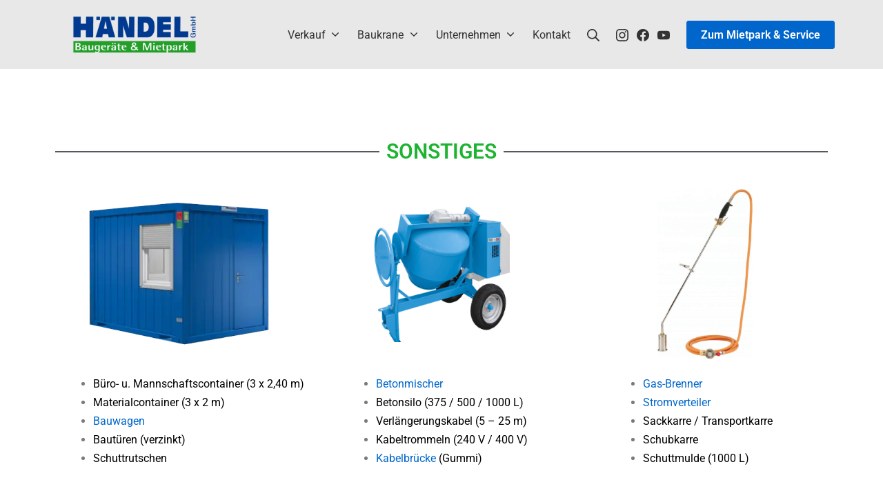

--- FILE ---
content_type: text/css; charset=utf-8
request_url: https://www.haendel-in.de/wp-content/uploads/elementor/css/post-1190.css?ver=1769058552
body_size: 399
content:
.elementor-widget-divider{--divider-color:var( --e-global-color-secondary );}.elementor-widget-divider .elementor-divider__text{color:var( --e-global-color-secondary );font-family:var( --e-global-typography-secondary-font-family ), Sans-serif;font-weight:var( --e-global-typography-secondary-font-weight );}.elementor-widget-divider.elementor-view-stacked .elementor-icon{background-color:var( --e-global-color-secondary );}.elementor-widget-divider.elementor-view-framed .elementor-icon, .elementor-widget-divider.elementor-view-default .elementor-icon{color:var( --e-global-color-secondary );border-color:var( --e-global-color-secondary );}.elementor-widget-divider.elementor-view-framed .elementor-icon, .elementor-widget-divider.elementor-view-default .elementor-icon svg{fill:var( --e-global-color-secondary );}.elementor-1190 .elementor-element.elementor-element-5c2349b{--divider-border-style:solid;--divider-color:#54595F;--divider-border-width:2px;}.elementor-1190 .elementor-element.elementor-element-5c2349b .elementor-divider-separator{width:100%;}.elementor-1190 .elementor-element.elementor-element-5c2349b .elementor-divider{padding-block-start:15px;padding-block-end:15px;}.elementor-1190 .elementor-element.elementor-element-5c2349b .elementor-divider__text{color:#1EB432;font-family:"Roboto", Sans-serif;font-size:30px;font-weight:600;text-transform:uppercase;}.elementor-bc-flex-widget .elementor-1190 .elementor-element.elementor-element-dd64530.elementor-column .elementor-widget-wrap{align-items:center;}.elementor-1190 .elementor-element.elementor-element-dd64530.elementor-column.elementor-element[data-element_type="column"] > .elementor-widget-wrap.elementor-element-populated{align-content:center;align-items:center;}.elementor-widget-image .widget-image-caption{color:var( --e-global-color-text );font-family:var( --e-global-typography-text-font-family ), Sans-serif;font-weight:var( --e-global-typography-text-font-weight );}.elementor-1190 .elementor-element.elementor-element-9e87e18 img{width:75%;max-width:75%;}.elementor-bc-flex-widget .elementor-1190 .elementor-element.elementor-element-7e3a307.elementor-column .elementor-widget-wrap{align-items:center;}.elementor-1190 .elementor-element.elementor-element-7e3a307.elementor-column.elementor-element[data-element_type="column"] > .elementor-widget-wrap.elementor-element-populated{align-content:center;align-items:center;}.elementor-1190 .elementor-element.elementor-element-57775b2 img{width:55%;max-width:55%;}.elementor-1190 .elementor-element.elementor-element-f68c2f1 img{width:45%;max-width:45%;}.elementor-widget-text-editor{font-family:var( --e-global-typography-text-font-family ), Sans-serif;font-weight:var( --e-global-typography-text-font-weight );color:var( --e-global-color-text );}.elementor-widget-text-editor.elementor-drop-cap-view-stacked .elementor-drop-cap{background-color:var( --e-global-color-primary );}.elementor-widget-text-editor.elementor-drop-cap-view-framed .elementor-drop-cap, .elementor-widget-text-editor.elementor-drop-cap-view-default .elementor-drop-cap{color:var( --e-global-color-primary );border-color:var( --e-global-color-primary );}@media(min-width:768px){.elementor-1190 .elementor-element.elementor-element-f9d89fc{width:2.047%;}.elementor-1190 .elementor-element.elementor-element-9ff1b43{width:35.969%;}.elementor-1190 .elementor-element.elementor-element-c24fdae{width:33.923%;}.elementor-1190 .elementor-element.elementor-element-05940a1{width:28.061%;}}